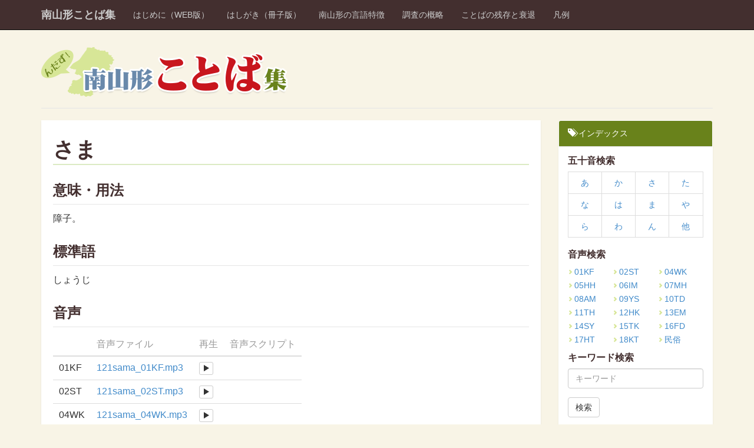

--- FILE ---
content_type: text/html; charset=UTF-8
request_url: https://www.t-bunkyo.ac.jp/minamiyamagata/?id=269
body_size: 18936
content:

<!DOCTYPE html>
<html>
<head>
	<meta charset="utf-8">
	<title>さま - 南山形ことば集</title>
	<meta http-equiv="X-UA-Compatible" content="IE=edge" />
	<meta name="viewport" content="width=device-width, initial-scale=1.0">
	<!-- Bootstrap -->
	<link href="bootstrap/css/bootstrap.css" rel="stylesheet" media="screen">
	<link href="css/styles.css" rel="stylesheet" media="screen">

	<!-- jQuery (necessary for Bootstrap's JavaScript plugins) -->
	<script src="https://code.jquery.com/jquery.js"></script>
	<!-- Include all compiled plugins (below), or include individual files as needed -->
	<script src="bootstrap/js/bootstrap.min.js"></script>

	<script src="js/jquery.jplayer.min.js"></script>


	<!-- HTML5 shim and Respond.js IE8 support of HTML5 elements and media queries -->
	<!--[if lt IE 9]>
	<script src="bootstrap/assets/html5shiv.js"></script>
	<script src="bootstrap/assets/respond.min.js"></script>
	<![endif]-->

</head>
<body>


	<div class="navbar navbar-dialect navbar-fixed-top">
		<div class="container">
			<div class="navbar-header">
				<button type="button" class="navbar-toggle" data-toggle="collapse" data-target=".navbar-ex1-collapse">
					<span class="sr-only">Toggle navigation</span>
					<span class="icon-bar"></span>
					<span class="icon-bar"></span>
					<span class="icon-bar"></span>
					</button>
					<a class="navbar-brand" href="./">南山形ことば集</a>
			</div>
			<div class="collapse navbar-collapse navbar-ex1-collapse">
				<ul class="nav navbar-nav">
					<li><a href="./">はじめに（WEB版）</a></li>
					<li><a href="./?page=intro">はしがき（冊子版）</a></li>
					<li><a href="./?page=minamiyamagata">南山形の言語特徴</a></li>
					<li><a href="./?page=chousa">調査の概略</a></li>
					<li><a href="./?page=zanzonsuitai">ことばの残存と衰退</a></li>
					<li><a href="./?page=hanrei">凡例</a></li>
				</ul>
			</div>
		</div>
	</div>


	<div class="container">


		<div id="header" class="page-header">
			<h1><a href="./"><img src="./css/images/site-logo.png" alt="南山形ことば集" class="img-responsive" /></a></h1>
		</div>



		<div class="row">

			<div class="col-xs-12 col-md-9">


<div id="detail" class="item">
<div class="detail-header">
	<h1>
	さま
	</h1>
</div>

<h2>意味・用法</h2>
<p>障子。</p>

<h2>標準語</h2>
<p>しょうじ</p>








<h2>音声</h2>
<table class="table table-condensed table-voices">
	<thead>
		<tr>
			<th></th>
			<th>音声ファイル</th>
			<th style="white-space: nowrap;">再生</th>
			<th>音声スクリプト</th>
		</tr>
	</thead>
	<tbody>
	<tr>
		<td style="white-space: nowrap;">
			01KF		</td>
		<td><a href="upload/mp3/121sama_01KF.mp3">121sama_01KF.mp3</a></td>
		<td>
			<div id="voice_01KF"></div>
			<div id="voice_container_01KF">
				<button class="btn btn-default btn-xs jp-play"><span class="glyphicon glyphicon-play"></span></button>
				<button class="btn btn-default btn-xs jp-pause"><span class="glyphicon glyphicon-pause"></span></button>
			</div>
			<script type="text/javascript">
				$(document).ready(function(){
					$("#voice_01KF").jPlayer({
						ready: function () {
							$(this).jPlayer("setMedia", { mp3: "./upload/mp3/121sama_01KF.mp3" });
						}, swfPath: "./js", cssSelectorAncestor: "#voice_container_01KF"
					});
				});
			</script>
		</td>
		<td></td>
	</tr>

	<tr>
		<td style="white-space: nowrap;">
			02ST		</td>
		<td><a href="upload/mp3/121sama_02ST.mp3">121sama_02ST.mp3</a></td>
		<td>
			<div id="voice_02ST"></div>
			<div id="voice_container_02ST">
				<button class="btn btn-default btn-xs jp-play"><span class="glyphicon glyphicon-play"></span></button>
				<button class="btn btn-default btn-xs jp-pause"><span class="glyphicon glyphicon-pause"></span></button>
			</div>
			<script type="text/javascript">
				$(document).ready(function(){
					$("#voice_02ST").jPlayer({
						ready: function () {
							$(this).jPlayer("setMedia", { mp3: "./upload/mp3/121sama_02ST.mp3" });
						}, swfPath: "./js", cssSelectorAncestor: "#voice_container_02ST"
					});
				});
			</script>
		</td>
		<td></td>
	</tr>

	<tr>
		<td style="white-space: nowrap;">
			04WK		</td>
		<td><a href="upload/mp3/121sama_04WK.mp3">121sama_04WK.mp3</a></td>
		<td>
			<div id="voice_04WK"></div>
			<div id="voice_container_04WK">
				<button class="btn btn-default btn-xs jp-play"><span class="glyphicon glyphicon-play"></span></button>
				<button class="btn btn-default btn-xs jp-pause"><span class="glyphicon glyphicon-pause"></span></button>
			</div>
			<script type="text/javascript">
				$(document).ready(function(){
					$("#voice_04WK").jPlayer({
						ready: function () {
							$(this).jPlayer("setMedia", { mp3: "./upload/mp3/121sama_04WK.mp3" });
						}, swfPath: "./js", cssSelectorAncestor: "#voice_container_04WK"
					});
				});
			</script>
		</td>
		<td></td>
	</tr>

	<tr>
		<td style="white-space: nowrap;">
			05HH		</td>
		<td><a href="upload/mp3/121sama_05HH.mp3">121sama_05HH.mp3</a></td>
		<td>
			<div id="voice_05HH"></div>
			<div id="voice_container_05HH">
				<button class="btn btn-default btn-xs jp-play"><span class="glyphicon glyphicon-play"></span></button>
				<button class="btn btn-default btn-xs jp-pause"><span class="glyphicon glyphicon-pause"></span></button>
			</div>
			<script type="text/javascript">
				$(document).ready(function(){
					$("#voice_05HH").jPlayer({
						ready: function () {
							$(this).jPlayer("setMedia", { mp3: "./upload/mp3/121sama_05HH.mp3" });
						}, swfPath: "./js", cssSelectorAncestor: "#voice_container_05HH"
					});
				});
			</script>
		</td>
		<td></td>
	</tr>

	<tr>
		<td style="white-space: nowrap;">
			06IM		</td>
		<td><a href="upload/mp3/121sama_06IM.mp3">121sama_06IM.mp3</a></td>
		<td>
			<div id="voice_06IM"></div>
			<div id="voice_container_06IM">
				<button class="btn btn-default btn-xs jp-play"><span class="glyphicon glyphicon-play"></span></button>
				<button class="btn btn-default btn-xs jp-pause"><span class="glyphicon glyphicon-pause"></span></button>
			</div>
			<script type="text/javascript">
				$(document).ready(function(){
					$("#voice_06IM").jPlayer({
						ready: function () {
							$(this).jPlayer("setMedia", { mp3: "./upload/mp3/121sama_06IM.mp3" });
						}, swfPath: "./js", cssSelectorAncestor: "#voice_container_06IM"
					});
				});
			</script>
		</td>
		<td></td>
	</tr>

	<tr>
		<td style="white-space: nowrap;">
			07MH		</td>
		<td><a href="upload/mp3/121sama_07MH.mp3">121sama_07MH.mp3</a></td>
		<td>
			<div id="voice_07MH"></div>
			<div id="voice_container_07MH">
				<button class="btn btn-default btn-xs jp-play"><span class="glyphicon glyphicon-play"></span></button>
				<button class="btn btn-default btn-xs jp-pause"><span class="glyphicon glyphicon-pause"></span></button>
			</div>
			<script type="text/javascript">
				$(document).ready(function(){
					$("#voice_07MH").jPlayer({
						ready: function () {
							$(this).jPlayer("setMedia", { mp3: "./upload/mp3/121sama_07MH.mp3" });
						}, swfPath: "./js", cssSelectorAncestor: "#voice_container_07MH"
					});
				});
			</script>
		</td>
		<td></td>
	</tr>

	<tr>
		<td style="white-space: nowrap;">
			08AM		</td>
		<td><a href="upload/mp3/121sama_08AM.mp3">121sama_08AM.mp3</a></td>
		<td>
			<div id="voice_08AM"></div>
			<div id="voice_container_08AM">
				<button class="btn btn-default btn-xs jp-play"><span class="glyphicon glyphicon-play"></span></button>
				<button class="btn btn-default btn-xs jp-pause"><span class="glyphicon glyphicon-pause"></span></button>
			</div>
			<script type="text/javascript">
				$(document).ready(function(){
					$("#voice_08AM").jPlayer({
						ready: function () {
							$(this).jPlayer("setMedia", { mp3: "./upload/mp3/121sama_08AM.mp3" });
						}, swfPath: "./js", cssSelectorAncestor: "#voice_container_08AM"
					});
				});
			</script>
		</td>
		<td></td>
	</tr>

	<tr>
		<td style="white-space: nowrap;">
			10TD		</td>
		<td><a href="upload/mp3/121sama_10TD.mp3">121sama_10TD.mp3</a></td>
		<td>
			<div id="voice_10TD"></div>
			<div id="voice_container_10TD">
				<button class="btn btn-default btn-xs jp-play"><span class="glyphicon glyphicon-play"></span></button>
				<button class="btn btn-default btn-xs jp-pause"><span class="glyphicon glyphicon-pause"></span></button>
			</div>
			<script type="text/javascript">
				$(document).ready(function(){
					$("#voice_10TD").jPlayer({
						ready: function () {
							$(this).jPlayer("setMedia", { mp3: "./upload/mp3/121sama_10TD.mp3" });
						}, swfPath: "./js", cssSelectorAncestor: "#voice_container_10TD"
					});
				});
			</script>
		</td>
		<td></td>
	</tr>

	<tr>
		<td style="white-space: nowrap;">
			11TH		</td>
		<td><a href="upload/mp3/121sama_11TH.mp3">121sama_11TH.mp3</a></td>
		<td>
			<div id="voice_11TH"></div>
			<div id="voice_container_11TH">
				<button class="btn btn-default btn-xs jp-play"><span class="glyphicon glyphicon-play"></span></button>
				<button class="btn btn-default btn-xs jp-pause"><span class="glyphicon glyphicon-pause"></span></button>
			</div>
			<script type="text/javascript">
				$(document).ready(function(){
					$("#voice_11TH").jPlayer({
						ready: function () {
							$(this).jPlayer("setMedia", { mp3: "./upload/mp3/121sama_11TH.mp3" });
						}, swfPath: "./js", cssSelectorAncestor: "#voice_container_11TH"
					});
				});
			</script>
		</td>
		<td></td>
	</tr>

	<tr>
		<td style="white-space: nowrap;">
			12HK		</td>
		<td><a href="upload/mp3/121sama_12HK.mp3">121sama_12HK.mp3</a></td>
		<td>
			<div id="voice_12HK"></div>
			<div id="voice_container_12HK">
				<button class="btn btn-default btn-xs jp-play"><span class="glyphicon glyphicon-play"></span></button>
				<button class="btn btn-default btn-xs jp-pause"><span class="glyphicon glyphicon-pause"></span></button>
			</div>
			<script type="text/javascript">
				$(document).ready(function(){
					$("#voice_12HK").jPlayer({
						ready: function () {
							$(this).jPlayer("setMedia", { mp3: "./upload/mp3/121sama_12HK.mp3" });
						}, swfPath: "./js", cssSelectorAncestor: "#voice_container_12HK"
					});
				});
			</script>
		</td>
		<td></td>
	</tr>

	<tr>
		<td style="white-space: nowrap;">
			13EM		</td>
		<td><a href="upload/mp3/121sama_13EM.mp3">121sama_13EM.mp3</a></td>
		<td>
			<div id="voice_13EM"></div>
			<div id="voice_container_13EM">
				<button class="btn btn-default btn-xs jp-play"><span class="glyphicon glyphicon-play"></span></button>
				<button class="btn btn-default btn-xs jp-pause"><span class="glyphicon glyphicon-pause"></span></button>
			</div>
			<script type="text/javascript">
				$(document).ready(function(){
					$("#voice_13EM").jPlayer({
						ready: function () {
							$(this).jPlayer("setMedia", { mp3: "./upload/mp3/121sama_13EM.mp3" });
						}, swfPath: "./js", cssSelectorAncestor: "#voice_container_13EM"
					});
				});
			</script>
		</td>
		<td></td>
	</tr>

	<tr>
		<td style="white-space: nowrap;">
			14SY		</td>
		<td><a href="upload/mp3/121sama_14SY.mp3">121sama_14SY.mp3</a></td>
		<td>
			<div id="voice_14SY"></div>
			<div id="voice_container_14SY">
				<button class="btn btn-default btn-xs jp-play"><span class="glyphicon glyphicon-play"></span></button>
				<button class="btn btn-default btn-xs jp-pause"><span class="glyphicon glyphicon-pause"></span></button>
			</div>
			<script type="text/javascript">
				$(document).ready(function(){
					$("#voice_14SY").jPlayer({
						ready: function () {
							$(this).jPlayer("setMedia", { mp3: "./upload/mp3/121sama_14SY.mp3" });
						}, swfPath: "./js", cssSelectorAncestor: "#voice_container_14SY"
					});
				});
			</script>
		</td>
		<td></td>
	</tr>

	</tbody>
</table>


<hr />

<div class="row">
	<div class="col-md-6">
		<strong>ID</strong> :
		269
	</div>
	<div class="col-md-6">
		<strong>更新日</strong> :
		2022-12-19 16:34:29
	</div>
</div>


</div>

<div class="detail-pager">
	<button type="button" class="btn btn-default" onClick="history.back(); return false;">
		<span class="glyphicon glyphicon-chevron-left"></span>
		前のページに戻る
	</button>
</div>


			</div>

			<div class="col-xs-12 col-md-3" id="sidebar" role="navigation">

<div class="row">
	<div class="col-md-12 col-sm-6">

		<div class="panel panel-dialect sidebar-nav">
			<div class="panel-heading"><span class="glyphicon glyphicon-tags"></span> インデックス</div>
			<div class="panel-body">

				<h3>五十音検索</h3>
				<table class="table table-bordered akasatana">
					<tr>
						<td><a href="./?search=initial&amp;key=あ">あ</a></td>
						<td><a href="./?search=initial&amp;key=か">か</a></td>
						<td><a href="./?search=initial&amp;key=さ">さ</a></td>
						<td><a href="./?search=initial&amp;key=た">た</a></td>
					</tr>
					<tr>
						<td><a href="./?search=initial&amp;key=な">な</a></td>
						<td><a href="./?search=initial&amp;key=は">は</a></td>
						<td><a href="./?search=initial&amp;key=ま">ま</a></td>
						<td><a href="./?search=initial&amp;key=や">や</a></td>
					</tr>
					<tr>
						<td><a href="./?search=initial&amp;key=ら">ら</a></td>
						<td><a href="./?search=initial&amp;key=わ">わ</a></td>
						<td><a href="./?search=initial&amp;key=ん">ん</a></td>
						<td><a href="./?search=folk">他</a></td>
					</tr>
				</table>

				<h3>音声検索</h3>
				<ul class="row voices-list">
					<li class="col-xs-4"><a href="./?search=keyword&amp;key=01KF"><span class="glyphicon glyphicon-chevron-right"></span>01KF</a></li>
					<li class="col-xs-4"><a href="./?search=keyword&amp;key=02ST"><span class="glyphicon glyphicon-chevron-right"></span>02ST</a></li>
					<li class="col-xs-4"><a href="./?search=keyword&amp;key=04WK"><span class="glyphicon glyphicon-chevron-right"></span>04WK</a></li>
					<li class="col-xs-4"><a href="./?search=keyword&amp;key=05HH"><span class="glyphicon glyphicon-chevron-right"></span>05HH</a></li>
					<li class="col-xs-4"><a href="./?search=keyword&amp;key=06IM"><span class="glyphicon glyphicon-chevron-right"></span>06IM</a></li>
					<li class="col-xs-4"><a href="./?search=keyword&amp;key=07MH"><span class="glyphicon glyphicon-chevron-right"></span>07MH</a></li>
					<li class="col-xs-4"><a href="./?search=keyword&amp;key=08AM"><span class="glyphicon glyphicon-chevron-right"></span>08AM</a></li>
					<li class="col-xs-4"><a href="./?search=keyword&amp;key=09YS"><span class="glyphicon glyphicon-chevron-right"></span>09YS</a></li>
					<li class="col-xs-4"><a href="./?search=keyword&amp;key=10TD"><span class="glyphicon glyphicon-chevron-right"></span>10TD</a></li>
					<li class="col-xs-4"><a href="./?search=keyword&amp;key=11TH"><span class="glyphicon glyphicon-chevron-right"></span>11TH</a></li>
					<li class="col-xs-4"><a href="./?search=keyword&amp;key=12HK"><span class="glyphicon glyphicon-chevron-right"></span>12HK</a></li>
					<li class="col-xs-4"><a href="./?search=keyword&amp;key=13EM"><span class="glyphicon glyphicon-chevron-right"></span>13EM</a></li>
					<li class="col-xs-4"><a href="./?search=keyword&amp;key=14SY"><span class="glyphicon glyphicon-chevron-right"></span>14SY</a></li>

					<li class="col-xs-4"><a href="./?search=keyword&amp;key=15TK"><span class="glyphicon glyphicon-chevron-right"></span>15TK</a></li>
					<li class="col-xs-4"><a href="./?search=keyword&amp;key=16FD"><span class="glyphicon glyphicon-chevron-right"></span>16FD</a></li>
					<li class="col-xs-4"><a href="./?search=keyword&amp;key=17HT"><span class="glyphicon glyphicon-chevron-right"></span>17HT</a></li>
					<li class="col-xs-4"><a href="./?search=keyword&amp;key=18KT"><span class="glyphicon glyphicon-chevron-right"></span>18KT</a></li>
					<li class="col-xs-4"><a href="./?search=keyword&amp;key=folk"><span class="glyphicon glyphicon-chevron-right"></span>民俗</a></li>
				</ul>

				<h3>キーワード検索</h3>
				<form class="form" role="search">
					<div class="form-group">
					<input type="text" class="form-control" name="key" placeholder="キーワード">
					</div>
					<input type="hidden" name="search" value="keyword">
					<button type="submit" class="btn btn-default">検索</button>
				</form>

				<div class="well well-sm">
					<a href="./?page=hanrei"><span class="glyphicon glyphicon-list"></span> 凡例</a>
				</div>

			</div>
		</div>

	</div>
</div>
			</div>

		</div>

	</div>

	<div id="footer">
		<div class="container">
			<p class="pull-right dropdown">
				<a href="#login" data-toggle="modal"><span class="glyphicon glyphicon-user"></span> ログイン</a>
			</p>
			<p class="pull-left">Copyright TOHOKU BUNKYO COLLEGE All Rights Reserved.</p>
		</div>
	</div>

	<button id="back-to-top" class="btn btn-dialect"><span class="glyphicon glyphicon-arrow-up"></span></button>
	<script>
		$(document).ready(function(){
			$("#back-to-top").hide(); 
			$(function () {
				$(window).scroll(function () {
					if ($(this).scrollTop() > 200) {
					$('#back-to-top').fadeIn();
				} else {
					$('#back-to-top').fadeOut();
				}
			});
			$('#back-to-top').click(function () {
				$('body,html').animate({
					scrollTop: 0
					}, 300);
					return false;
				});
			});
		});
	</script>

	<div class="modal fade" id="login">
		<div class="modal-dialog">
			<div class="modal-content">
				<div class="modal-header">
					<button type="button" class="close" data-dismiss="modal" aria-hidden="true">&times;</button>
					<h4 class="modal-title">
						<span class="glyphicon glyphicon-user"></span> ログイン
					</h4>
				</div>
				<form action="./" method="POST" style="margin:0;" id="login-form" class="form-horizontal">
				<div class="modal-body">

					<div class="form-group">
						<label class="col-sm-3 control-label" for="inputUsername">ユーザー</label>
						<div class="col-sm-7">
							<input type="text" class="form-control" name="who" id="inputUsername" placeholder="username">
						</div>
					</div>

					<div class="form-group">
						<label class="col-sm-3 control-label" for="inputPassword">パスワード</label>
						<div class="col-sm-7">
							<input type="password" class="form-control" name="pw" id="inputPassword" placeholder="password">
						</div>
					</div>

				</div>
				<div class="modal-footer">
					<button type="button" class="btn btn-default" data-dismiss="modal">閉じる</button>
					<button type="submit" class="btn btn-primary">ログイン</button>
				</div>
				<input type="hidden" name="cmd" value="login" />
				</form>
			</div><!-- /.modal-content -->
		</div><!-- /.modal-dialog -->
	</div><!-- /.modal -->
	<script>
		$(function() {
			$("form#login-form").keypress(function(e) {
				if ((e.which && e.which == 13) || (e.keyCode && e.keyCode == 13)) {
					$("form#login-form").submit();
				}
			});
		});
	</script>



</body>
</html>
<!-- -0.001704216003418 -->

--- FILE ---
content_type: text/css
request_url: https://www.t-bunkyo.ac.jp/minamiyamagata/css/styles.css
body_size: 7029
content:
@charset "utf-8";

/**
 * フォントサイズ
 */
body { line-height: 1.7; }
.nav { font-size: 14px; }

h2 { font-size: 24px; }
h3 { font-size: 18px; }
h1, h2, h3 {
	font-weight: bold;
}

.item { font-size: 16px; }

#edit {
	font-size: 14px;
}

/**
 * カラー
 */

body {
	background: #f8f4e6;
	color: #333;
}

a,
a:link, a:visited,
a:hover, a:active { /*color: #76ab5d;*/ }

#footer a,
#footer a:link, #footer a:visited { color: #ccc; }
#footer a:hover, #footer a:active { color: #fff; }

h1, h2, h3, h4 { color: #432f2f; }

hr,
.page-header {
	border-color: #e5e5e5;
}

em {
	margin: 0 0.5em 0 0;
	border-radius: 4px;
	/*background-color: rgba(105, 130, 27, 0.1);*/
	color: #69821b;
	font-style: normal;
	font-weight: bold;
	text-decoration: underline;
}

/**
 * レイアウト
 */
body {
	padding-top: 40px;
}

#footer {
	margin-top: 40px;
	padding: 20px 0 70px 0;
	background: #432f2f;
	color: #fff;
}

#back-to-top {
	position: fixed; right: 3%; bottom: 3%;
	background: #69821b;
	color: #fff;
}

.page-header .nav {
	position: relative; top: 40px;
}

.item {
	margin-bottom: 40px; padding: 20px 20px 40px 20px;
	background: #fff;
	box-shadow: 0 1px 2px rgba(0, 0, 0, 0.1);
}
.item .page-header {
	margin: 10px 0 20px 0;
}
.item h1 {
	margin: 0;
}
.item h2 {
	margin-top: 40px;
	padding-bottom: 10px;
	border-bottom: 1px solid #e5e5e5;
}
.item h2:first-child {
	margin-top: 10px;
}
.item h3 {
	margin-top: 40px;
}
.item > h3:first-child {
	margin-top: 20px;
}

.akasatana td {
	text-align: center;
}
.sidebar-nav form {
	margin-bottom: 20px;
}

/**
 * ことば detail.tpl
 */
.detail-header {
	margin: 10px 0 20px 0;
	padding-bottom: 5px;
	border-bottom: 2px solid #dbebc4;
}
.detail-header h1 {
	margin: 0;
}
h1 .edit-btn {
	position: relative; top: 5px;
	font-size: 14px;
}
#detail h2,
#detail h3 {
	margin-top: 30px;
}
.table-voices {
	width: auto;
}
.table-voices > thead > tr > th {
	padding: 8px 10px;
	color: #999;
	font-weight: normal;
}
.table-voices > tbody > tr > td {
	padding: 8px 10px;
}
.detail-pager {
	margin: 20px 0;
}

/**
 * 検索 search.tpl
 */
.search-title {
	margin-bottom: 20px;
	border-bottom: 1px solid #e5e5e5;
	font-size: 24px;
}
h3.initial {
	margin: 60px 0 20px 0; padding: 8px 15px;
	border-radius: 4px;
	background: #69821b;
	color: #fff;
}
.search-title + h3.initial {
	margin: 0 0 20px 0;
}
.search-item {
	margin-bottom: 20px;
	padding: 15px 20px;
}
	.search-item-header {
		position: relative;
	}
	.search-item-label {
		/*position: absolute; right: 0; top: 0;*/
		display: inline;
		vertical-align: top;
		position: relative; left: 0; top: 2px;
		font-size: 16px;
	}
		.search-item-label span {
			margin-left: 5px;
		}
	.search-item > h2:first-child {
		margin: 0 0 10px 0; padding-bottom: 5px;
		border-bottom: 1px solid #e5e5e5;
	}
		/*.search-item h2 > span {
			vertical-align: top;
			position: relative; left: 5px; top: 0;
		}*/

/**
 * 新規作成・編集 edit.tpl
 */
#edit {
	padding: 20px 40px 40px 40px;
}

/* jQuery jPlayer */
.jp-pause {
	display: none;
}

.elfinder-toolbar *,
.elfinder-toolbar *:before,
.elfinder-toolbar *:after,
.elfinder-navbar *,
.elfinder-navbar *:before,
.elfinder-navbar *:after {
  -webkit-box-sizing: content-box;
     -moz-box-sizing: content-box;
          box-sizing: content-box;
}

.google-maps {
	position: relative;
	padding-bottom: 60%;
	height: 0;
	overflow: hidden;
}
.google-maps iframe {
	position: absolute; top: 0; left: 0;
	width: 100% !important;
	height: 100% !important;
}

/**
 * bootstrap override
 */

/* form */
input[type="radio"] {
	margin-top: 8px;
}
input[type="checkbox"] {
	margin-top: 6px;
}
textarea.form-control {
	height: 6em;
	resize: vertical;
	-webkit-transition: border-color ease-in-out 0.15s,
											box-shadow ease-in-out 0.15s,
											height ease-in-out 0.2s;
	        transition: border-color ease-in-out 0.15s,
	        						box-shadow ease-in-out 0.15s,
	        						height ease-in-out 0.2s;
}
textarea.form-control:focus {
	height: 15em;
	resize: vertical;
}
.form-horizontal .control-label,
.form-horizontal .radio,
.form-horizontal .checkbox,
.form-horizontal .radio-inline,
.form-horizontal .checkbox-inline {
  padding-top: 0;
}
.help-block {
	font-size: 85%;
}

.form-control-static {
	padding-top: 0;
}

 /* navbar */
.navbar-dialect {
  background-color: #432f2f;
  border-color: #080808;
}
.navbar-dialect .navbar-brand {
  color: #ccc;
  font-weight: bold;
}
.navbar-dialect .navbar-brand:hover,
.navbar-dialect .navbar-brand:focus {
  color: #ffffff;
  background-color: transparent;
}
.navbar-dialect .navbar-text {
  color: #ccc;
}
.navbar-dialect .navbar-nav > li > a {
  color: #ccc;
}
.navbar-dialect .navbar-nav > li > a:hover,
.navbar-dialect .navbar-nav > li > a:focus {
  color: #ffffff;
  background-color: transparent;
}
.navbar-dialect .navbar-nav > .active > a,
.navbar-dialect .navbar-nav > .active > a:hover,
.navbar-dialect .navbar-nav > .active > a:focus {
  color: #ffffff;
  background-color: #080808;
}
.navbar-dialect .navbar-nav > .disabled > a,
.navbar-dialect .navbar-nav > .disabled > a:hover,
.navbar-dialect .navbar-nav > .disabled > a:focus {
  color: #444444;
  background-color: transparent;
}
.navbar-dialect .navbar-toggle {
  border-color: #333333;
}
.navbar-dialect .navbar-toggle:hover,
.navbar-dialect .navbar-toggle:focus {
  background-color: #333333;
}
.navbar-dialect .navbar-toggle .icon-bar {
  background-color: #ffffff;
}
.navbar-dialect .navbar-collapse,
.navbar-dialect .navbar-form {
  border-color: #101010;
}
.navbar-dialect .navbar-nav > .open > a,
.navbar-dialect .navbar-nav > .open > a:hover,
.navbar-dialect .navbar-nav > .open > a:focus {
  color: #ffffff;
  background-color: #080808;
}
.navbar-dialect .navbar-nav > .dropdown > a:hover .caret {
  border-top-color: #ffffff;
  border-bottom-color: #ffffff;
}
.navbar-dialect .navbar-nav > .dropdown > a .caret {
  border-top-color: #999999;
  border-bottom-color: #999999;
}
.navbar-dialect .navbar-nav > .open > a .caret,
.navbar-dialect .navbar-nav > .open > a:hover .caret,
.navbar-dialect .navbar-nav > .open > a:focus .caret {
  border-top-color: #ffffff;
  border-bottom-color: #ffffff;
}

/* panel */
.panel {
	box-shadow: 0 1px 2px rgba(0, 0, 0, 0.1);
}
.panel-dialect {
  /*border-color: #ccc;*/
}
.panel-dialect > .panel-heading {
  color: #fff;
  background-color: #69821b;
  border-color: #dddddd;
}
.panel-dialect > .panel-heading + .panel-collapse .panel-body {
  border-top-color: #dddddd;
}
.panel-dialect > .panel-footer + .panel-collapse .panel-body {
  border-bottom-color: #dddddd;
}
.panel-dialect h3 {
	margin: 0 0 10px 0;
	font-size: 16px;
}
ul.voices-list {
	padding: 0 15px;
}
ul.voices-list li {
	padding: 0;
	list-style: none;
}
ul.voices-list li span {
	position: relative; left: 0; top: -1px;
	margin-right: 3px;
	color: #d7e697;
	font-size: 8px;
}

/**
 * レスポンシブ
 */

@media screen and (min-width: 768px) {
	#files .modal-dialog {
		width: 80%;
	}
}

@media (min-width: 1200px) {
	/*.container {
		max-width: 960px;
	}*/
}